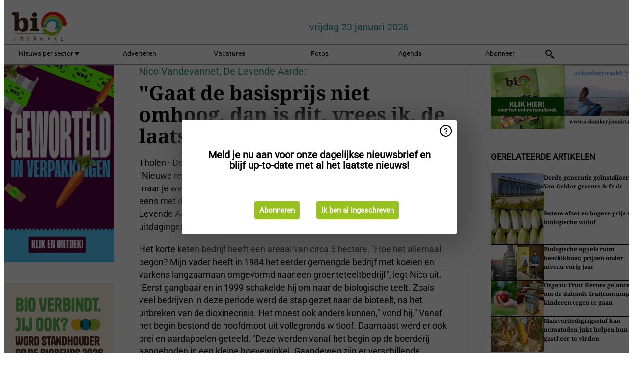

--- FILE ---
content_type: text/html; charset=utf-8
request_url: https://www.biojournaal.nl/article/9499307/gaat-de-basisprijs-niet-omhoog-dan-is-dit-vrees-ik-de-laatste-generatie-lokale-telers/
body_size: 14843
content:

<!DOCTYPE html>
<html lang="nl" xmlns:og="http://ogp.me/ns#" xmlns:fb="http://www.facebook.com/2008/fbml">

<head>
    <title>&quot;Gaat de basisprijs niet omhoog, dan is dit, vrees ik, de laatste generatie lokale telers&quot;</title>
    <meta name="Description" content="&quot;Gaat de basisprijs niet omhoog, dan is dit, vrees ik, de laatste generatie lokale telers&quot;"/>

    
        
<meta charset="utf-8"/>
    <meta name="Analytics" content="UA-16654970-2"/>
    <meta name="Keywords" content="bio,biologisch,eco, skal, ekologisch, ecologisch, biologisch dynamisch, demeter, agf-handel,fruit,groente,aardappel,brood,zuivel,textiel,kleding,appel, peer,banaan,komkommer,tomaat,aubergine,paprika,mango, ananas,aardbei,kool,prei,framboos,bes,courgette,logistiek,koeling, automatisering,verwerking,kassen,glastuinbouw,voedingstuinbouw, export,import,citrus,wijn,bier,baby,conserven,planten,voedselveiligheid,residu,residuen,vlees, melkvee,detailhandel, natuurvoeding, natuurvoedingswinkel "/>
    <meta name="AnalyticsV4" content="G-PDT9YL5DK9"/>
    <meta name="UseNewWebsiteDesign" content="True"/>
<link rel="icon" type="image/svg+xml" href="/dist/img/bj-nl/favicon.svg">
<link rel="icon" type="image/png" href="/dist/img/bj-nl/favicon.png">
<link rel="stylesheet" media="screen" href="/dist/bj_nl.css?v=bvvf8osUO6v035Nr567KMOwDFoD76srv7T_EylSuy7g" />
<link rel="stylesheet" media="screen" href="/dist/styles.css?v=UaHHwoGvzSGOQqkkyMIO23DGWg_v0hHe0R67oyKmO68" />
<link rel="stylesheet" media="print" href="/dist/print.css?v=CPGkEhT1Bbxu5cliLRG5hUg28JovFGATsNQ9DcFmp1o" />


    <script async src="https://www.googletagmanager.com/gtag/js?id=G-PDT9YL5DK9"></script>
    <script type="text/javascript">
        window.dataLayer = window.dataLayer || [];

        processUserQueryParams();
        const cookies = getCookies();

        gtag('js', new Date());
        gtag('config', 'G-PDT9YL5DK9', {
            cookie_flags: 'Secure;SameSite=None',
            user_id: cookies['u'],
            user_properties: {
                custom_user_id: cookies['u'],
                sector_id: cookies['s'],
            },
        });

        function gtag() {
            window.dataLayer.push(arguments);
        }

        function getCookies() {
            return Object.fromEntries(document.cookie.split('; ').map(value => value.split(/=(.*)/s).map(decodeURIComponent)))
        }

        function processUserQueryParams() {
            const userId = parseInt(popQueryParamFromLocation('u'), 10);
            if (userId) setUserParamCookie('u', userId);

            const sectorId = parseInt(popQueryParamFromLocation('s'), 10);
            if (sectorId) setUserParamCookie('s', sectorId);
        }

        function setUserParamCookie(name, value) {
            document.cookie = `${name}=${value}; SameSite=None; Secure; path=/; max-age=604800`;
        }

        function popQueryParamFromLocation(name) {
            const {queryParams, hash} = parseQueryAndHash();

            const queryParam = queryParams.get(name);
            queryParams.delete(name);
            const url = createUrl(window.location.pathname, queryParams, hash);

            window.history.replaceState({}, document.title, url);

            return queryParam;
        }

        function parseQueryAndHash() {
            const sanitizedQueryAndHash = (window.location.search + window.location.hash)
                .replace(/[a-zA-Z]+=###[A-Z]+###/g, '')
                .split('#');

            return {
                queryParams: new URLSearchParams(sanitizedQueryAndHash[0]),
                hash: sanitizedQueryAndHash[1] ? '#' + sanitizedQueryAndHash[1] : ''
            };
        }

        function createUrl(path, queryParams, hash) {
            const queryString = queryParams.toString() ? "?" + queryParams.toString() : "";
            return path + queryString + hash;
        }
    </script>





    <script type="text/javascript">
        !(function (cfg){function e(){cfg.onInit&&cfg.onInit(n)}var x,w,D,t,E,n,C=window,O=document,b=C.location,q="script",I="ingestionendpoint",L="disableExceptionTracking",j="ai.device.";"instrumentationKey"[x="toLowerCase"](),w="crossOrigin",D="POST",t="appInsightsSDK",E=cfg.name||"appInsights",(cfg.name||C[t])&&(C[t]=E),n=C[E]||function(g){var f=!1,m=!1,h={initialize:!0,queue:[],sv:"8",version:2,config:g};function v(e,t){var n={},i="Browser";function a(e){e=""+e;return 1===e.length?"0"+e:e}return n[j+"id"]=i[x](),n[j+"type"]=i,n["ai.operation.name"]=b&&b.pathname||"_unknown_",n["ai.internal.sdkVersion"]="javascript:snippet_"+(h.sv||h.version),{time:(i=new Date).getUTCFullYear()+"-"+a(1+i.getUTCMonth())+"-"+a(i.getUTCDate())+"T"+a(i.getUTCHours())+":"+a(i.getUTCMinutes())+":"+a(i.getUTCSeconds())+"."+(i.getUTCMilliseconds()/1e3).toFixed(3).slice(2,5)+"Z",iKey:e,name:"Microsoft.ApplicationInsights."+e.replace(/-/g,"")+"."+t,sampleRate:100,tags:n,data:{baseData:{ver:2}},ver:undefined,seq:"1",aiDataContract:undefined}}var n,i,t,a,y=-1,T=0,S=["js.monitor.azure.com","js.cdn.applicationinsights.io","js.cdn.monitor.azure.com","js0.cdn.applicationinsights.io","js0.cdn.monitor.azure.com","js2.cdn.applicationinsights.io","js2.cdn.monitor.azure.com","az416426.vo.msecnd.net"],o=g.url||cfg.src,r=function(){return s(o,null)};function s(d,t){if((n=navigator)&&(~(n=(n.userAgent||"").toLowerCase()).indexOf("msie")||~n.indexOf("trident/"))&&~d.indexOf("ai.3")&&(d=d.replace(/(\/)(ai\.3\.)([^\d]*)$/,function(e,t,n){return t+"ai.2"+n})),!1!==cfg.cr)for(var e=0;e<S.length;e++)if(0<d.indexOf(S[e])){y=e;break}var n,i=function(e){var a,t,n,i,o,r,s,c,u,l;h.queue=[],m||(0<=y&&T+1<S.length?(a=(y+T+1)%S.length,p(d.replace(/^(.*\/\/)([\w\.]*)(\/.*)$/,function(e,t,n,i){return t+S[a]+i})),T+=1):(f=m=!0,s=d,!0!==cfg.dle&&(c=(t=function(){var e,t={},n=g.connectionString;if(n)for(var i=n.split(";"),a=0;a<i.length;a++){var o=i[a].split("=");2===o.length&&(t[o[0][x]()]=o[1])}return t[I]||(e=(n=t.endpointsuffix)?t.location:null,t[I]="https://"+(e?e+".":"")+"dc."+(n||"services.visualstudio.com")),t}()).instrumentationkey||g.instrumentationKey||"",t=(t=(t=t[I])&&"/"===t.slice(-1)?t.slice(0,-1):t)?t+"/v2/track":g.endpointUrl,t=g.userOverrideEndpointUrl||t,(n=[]).push((i="SDK LOAD Failure: Failed to load Application Insights SDK script (See stack for details)",o=s,u=t,(l=(r=v(c,"Exception")).data).baseType="ExceptionData",l.baseData.exceptions=[{typeName:"SDKLoadFailed",message:i.replace(/\./g,"-"),hasFullStack:!1,stack:i+"\nSnippet failed to load ["+o+"] -- Telemetry is disabled\nHelp Link: https://go.microsoft.com/fwlink/?linkid=2128109\nHost: "+(b&&b.pathname||"_unknown_")+"\nEndpoint: "+u,parsedStack:[]}],r)),n.push((l=s,i=t,(u=(o=v(c,"Message")).data).baseType="MessageData",(r=u.baseData).message='AI (Internal): 99 message:"'+("SDK LOAD Failure: Failed to load Application Insights SDK script (See stack for details) ("+l+")").replace(/\"/g,"")+'"',r.properties={endpoint:i},o)),s=n,c=t,JSON&&((u=C.fetch)&&!cfg.useXhr?u(c,{method:D,body:JSON.stringify(s),mode:"cors"}):XMLHttpRequest&&((l=new XMLHttpRequest).open(D,c),l.setRequestHeader("Content-type","application/json"),l.send(JSON.stringify(s)))))))},a=function(e,t){m||setTimeout(function(){!t&&h.core||i()},500),f=!1},p=function(e){var n=O.createElement(q),e=(n.src=e,t&&(n.integrity=t),n.setAttribute("data-ai-name",E),cfg[w]);return!e&&""!==e||"undefined"==n[w]||(n[w]=e),n.onload=a,n.onerror=i,n.onreadystatechange=function(e,t){"loaded"!==n.readyState&&"complete"!==n.readyState||a(0,t)},cfg.ld&&cfg.ld<0?O.getElementsByTagName("head")[0].appendChild(n):setTimeout(function(){O.getElementsByTagName(q)[0].parentNode.appendChild(n)},cfg.ld||0),n};p(d)}cfg.sri&&(n=o.match(/^((http[s]?:\/\/.*\/)\w+(\.\d+){1,5})\.(([\w]+\.){0,2}js)$/))&&6===n.length?(d="".concat(n[1],".integrity.json"),i="@".concat(n[4]),l=window.fetch,t=function(e){if(!e.ext||!e.ext[i]||!e.ext[i].file)throw Error("Error Loading JSON response");var t=e.ext[i].integrity||null;s(o=n[2]+e.ext[i].file,t)},l&&!cfg.useXhr?l(d,{method:"GET",mode:"cors"}).then(function(e){return e.json()["catch"](function(){return{}})}).then(t)["catch"](r):XMLHttpRequest&&((a=new XMLHttpRequest).open("GET",d),a.onreadystatechange=function(){if(a.readyState===XMLHttpRequest.DONE)if(200===a.status)try{t(JSON.parse(a.responseText))}catch(e){r()}else r()},a.send())):o&&r();try{h.cookie=O.cookie}catch(k){}function e(e){for(;e.length;)!function(t){h[t]=function(){var e=arguments;f||h.queue.push(function(){h[t].apply(h,e)})}}(e.pop())}var c,u,l="track",d="TrackPage",p="TrackEvent",l=(e([l+"Event",l+"PageView",l+"Exception",l+"Trace",l+"DependencyData",l+"Metric",l+"PageViewPerformance","start"+d,"stop"+d,"start"+p,"stop"+p,"addTelemetryInitializer","setAuthenticatedUserContext","clearAuthenticatedUserContext","flush"]),h.SeverityLevel={Verbose:0,Information:1,Warning:2,Error:3,Critical:4},(g.extensionConfig||{}).ApplicationInsightsAnalytics||{});return!0!==g[L]&&!0!==l[L]&&(e(["_"+(c="onerror")]),u=C[c],C[c]=function(e,t,n,i,a){var o=u&&u(e,t,n,i,a);return!0!==o&&h["_"+c]({message:e,url:t,lineNumber:n,columnNumber:i,error:a,evt:C.event}),o},g.autoExceptionInstrumented=!0),h}(cfg.cfg),(C[E]=n).queue&&0===n.queue.length?(n.queue.push(e),n.trackPageView({})):e();})({
            src: "https://js.monitor.azure.com/scripts/b/ai.3.gbl.min.js",
            crossOrigin: "anonymous", 
            cfg: { 
                connectionString: "InstrumentationKey=ead8f278-3e59-48fa-8465-6896114d0cbc;IngestionEndpoint=https://westeurope-1.in.applicationinsights.azure.com/;LiveEndpoint=https://westeurope.livediagnostics.monitor.azure.com/"
            }
        });
    </script>


    <meta name="shareaholic:site_id" content="ab932bcfa26560c7fa53809ea127ba50"/>
    <meta name="shareaholic:app_id" content="33127737"/>
    <script async src="https://cdn.shareaholic.net/assets/pub/shareaholic.js"></script>

<script defer src="//www.google.com/recaptcha/api.js?render=explicit"></script>
<script async src="//platform.twitter.com/widgets.js" charset="utf-8"></script>

<script defer type="text/javascript" src="/dist/app.js?v=3HohNl1c45KeO864Cf3rOcsd_EJXQUpIl-Oalfqf8o0"></script>
    

    
    
<link rel="canonical" href="https://www.biojournaal.nl/article/9499307/gaat-de-basisprijs-niet-omhoog-dan-is-dit-vrees-ik-de-laatste-generatie-lokale-telers/">

<!-- For Facebook -->
<meta property="og:title" content="&quot;Gaat de basisprijs niet omhoog, dan is dit, vrees ik, de laatste generatie lokale telers&quot;"/>
<meta property="og:description" content="Tholen - De Belgische landbouw heeft het op het moment niet makkelijk, &quot;Nieuwe regels rond PAS, MAP 7, nieuwe GLB. Probeer als landbouwer hier maar je weg in te vinden. Als dat allemaal nog&#x2026;"/>
    <meta property="og:image" content="https://www.biojournaal.nl/remote/https/agfstorage.blob.core.windows.net/misc/AGF_nl/2023/02/02/levende.jpg?preset=OgImage"/>
    <meta name="thumbnail" content="https://www.biojournaal.nl/remote/https/agfstorage.blob.core.windows.net/misc/AGF_nl/2023/02/02/levende.jpg?preset=OgImage"/>
<meta property="og:type" content="article"/>
<meta property="og:url" content="https://www.biojournaal.nl/article/9499307/gaat-de-basisprijs-niet-omhoog-dan-is-dit-vrees-ik-de-laatste-generatie-lokale-telers/"/>

<!-- For Twitter -->
<meta name="twitter:card" content="summary"/>
<meta name="twitter:title" content="&quot;Gaat de basisprijs niet omhoog, dan is dit, vrees ik, de laatste generatie lokale telers&quot;"/>
<meta name="twitter:description" content="Tholen - De Belgische landbouw heeft het op het moment niet makkelijk, &quot;Nieuwe regels rond PAS, MAP 7, nieuwe GLB. Probeer als landbouwer hier maar je weg in te vinden. Als dat allemaal nog&#x2026;"/>
    <meta name="twitter:image" content="ImageViewModel { Path = https://agfstorage.blob.core.windows.net/misc/AGF_nl/2023/02/02/levende.jpg, Photographer = , IsExpired = False, Type = Other, Width = 600, Height = 400 }"/>


</head>

<body class="article-page">

    
<style>
.popupContent > p {
    padding-bottom:50px;
    font-size:20px;
    font-weight:bold;
    line-height:110%;
}

.popupContent > a {
    padding:10px;
    margin-left:30px;
    font-size: 15px;
}

.button {
    background: #96c11f;
    padding: 15px;
    text-align: center;
    border-radius: 5px;
    color: white;
    font-weight: bold;
}

.grey_background{
    background:rgba(0,0,0,.4);
    cursor:pointer;
    display:none;
    height:100%;
    position:fixed;
    text-align:center;
    top:0;
    width:100%;
    z-index:10000;
}
.grey_background .helper{
    display:inline-block;
    height:100%;
    vertical-align:middle;
}
.grey_background > div {
    background-color: #fff;
    box-shadow: 10px 10px 60px #555;
    display: inline-block;
    height: auto;
    max-width: 560px;
    min-height: 150px;
    vertical-align: middle;
    width: 60%;
    position: relative;
    border-radius: 4px;
    padding: 40px 5%;
}
.popupCloseButton {
    border-radius: 30px;
    cursor: pointer;
    display: inline-block;
    font-family: arial;
    font-weight: bold;
    position: absolute;
    top: 0px;
    right: 0px;
    font-size: 20px;
    line-height: 30px;
    width: 30px;
    height: 30px;
    text-align: center;
}
.popupCloseButton:hover {
    background-color: #ccc;
}
</style>

<div class="grey_background">
    <span class="helper"></span>
    <div style="padding:0;">
	<img width="25" class="popup-info icss icss-question" src="https://agfstorage.blob.core.windows.net/misc/question-icon-smaller.png" style="float:right;width:25px;padding:10px">
	<div class="popupContent" style="padding:40px;">
        <p>Schrijf je in voor onze dagelijkse nieuwsbrief om al het laatste nieuws direct per e-mail te ontvangen!</p>
        <a class="yes_subscribe button" href="/subscribe/">Inschrijven</a>
        <a class="yes_subscribe button">Ik ben al ingeschreven</a>
		<p class="popup-info-text" style="display:none;font-size:13px;color:red;padding:20px 0 0 0;">Je krijgt deze pop-up te zien omdat dit de eerste keer is dat je onze site bezoekt. Krijg je deze melding altijd te zien dan heb je je cookies uitstaan en zullen die blijven verschijnen.</p>
    </div>
	</div>
</div>


    <div class="grey_background">
    <span class="helper"></span>
    <div style="padding:0;">
        <img width="25" class="popup-info icss icss-question" src="/dist/img/question-icon-smaller.png" style="float:right;width:25px;padding:10px" alt=""/>
        <div class="popupContent" style="padding:40px;">
            <p>Meld je nu aan voor onze dagelijkse nieuwsbrief en blijf up-to-date met al het laatste nieuws!</p>
            <a class="yes_subscribe button" href="/subscribe/">Abonneren</a>
            <a class="yes_subscribe button">Ik ben al ingeschreven</a>
            <p class="popup-info-text" style="display:none;font-size:13px;color:red;padding:20px 0 0 0;">Je ziet deze popup omdat dit de eerste keer is dat u de site betreed. Als u dit bericht blijft krijgen zet dan alstublieft uw cookies aan</p>
        </div>
    </div>
</div>


<div class="container">
    
        
<header class="site-header">
    <input type="hidden" id="block-ad-blockers" value="False"/>


    <section class="logo-row">
        <a class="logo" href="/">
            <img src="/dist/img/bj-nl/logo.svg" alt=""/>
        </a>

        <time class="date" data-date="2026-01-26T07:39:50">
            vrijdag 23 januari 2026
        </time>

        

    </section>


    <nav class="main-navbar">
        <ul>
                    <li>
                        <a href="/">
                            Nieuws per sector <i class="icss-triangle small rot180"></i>
                        </a>
                        <div class="dropdown">
                            <h2>Sectoren</h2>
                            <ul>
                                    <li>
                                        <a href="/sector/580/aardappelen-groenten-en-fruit/">Aardappelen, groenten en fruit</a>
                                    </li>
                                    <li>
                                        <a href="/sector/599/agenda-beurzen/">Agenda/beurzen</a>
                                    </li>
                                    <li>
                                        <a href="/sector/596/automatisering/">Automatisering</a>
                                    </li>
                                    <li>
                                        <a href="/sector/594/baby/">Baby</a>
                                    </li>
                                    <li>
                                        <a href="/sector/597/bedrijfsnieuws/">Bedrijfsnieuws</a>
                                    </li>
                                    <li>
                                        <a href="/sector/1758/beleid/">Beleid</a>
                                    </li>
                                    <li>
                                        <a href="/sector/582/brood-en-banket/">Brood en banket</a>
                                    </li>
                                    <li>
                                        <a href="/sector/1841/cartoons/">Cartoons</a>
                                    </li>
                                    <li>
                                        <a href="/sector/586/conserven/">Conserven</a>
                                    </li>
                                    <li>
                                        <a href="/sector/600/detail/">Detail</a>
                                    </li>
                                    <li>
                                        <a href="/sector/589/dienstverlening/">Dienstverlening</a>
                                    </li>
                                    <li>
                                        <a href="/sector/587/diepvries/">Diepvries</a>
                                    </li>
                                    <li>
                                        <a href="/sector/584/dranken/">Dranken</a>
                                    </li>
                                    <li>
                                        <a href="/sector/585/droge-kruidenierswaren/">Droge kruidenierswaren</a>
                                    </li>
                                    <li>
                                        <a href="/sector/593/groen/">Groen</a>
                                    </li>
                                    <li>
                                        <a href="/sector/601/horeca-catering/">Horeca/catering</a>
                                    </li>
                                    <li>
                                        <a href="/sector/591/logistiek/">Logistiek</a>
                                    </li>
                                    <li>
                                        <a href="/sector/1518/machines/">Machines</a>
                                    </li>
                                    <li>
                                        <a href="/sector/598/managementinfo/">Managementinfo</a>
                                    </li>
                                    <li>
                                        <a href="/sector/1756/markt/">Markt</a>
                                    </li>
                                    <li>
                                        <a href="/sector/604/plantaardig/">Plantaardig</a>
                                    </li>
                                    <li>
                                        <a href="/sector/1519/pluimvee/">Pluimvee</a>
                                    </li>
                                    <li>
                                        <a href="/sector/588/retail/">Retail</a>
                                    </li>
                                    <li>
                                        <a href="/sector/592/textiel/">Textiel</a>
                                    </li>
                                    <li>
                                        <a href="/sector/590/verpakkingen/">Verpakkingen</a>
                                    </li>
                                    <li>
                                        <a href="/sector/602/verzorging/">Verzorging</a>
                                    </li>
                                    <li>
                                        <a href="/sector/583/vlees/">Vlees</a>
                                    </li>
                                    <li>
                                        <a href="/sector/603/voedselveiligheid/">Voedselveiligheid</a>
                                    </li>
                                    <li>
                                        <a href="/sector/595/wonen/">Wonen</a>
                                    </li>
                                    <li>
                                        <a href="/sector/581/zuivel/">Zuivel</a>
                                    </li>
                            </ul>
                        </div>
                    </li>
                    <li>
                        <a href="/content/advertise/">Adverteren</a>
                    </li>
                    <li>
                        <a href="/vacancies/">Vacatures</a>
                    </li>
                    <li>
                        <a href="/photos/">Fotos</a>
                    </li>
                    <li>
                        <a href="/calendar/">Agenda</a>
                    </li>
                    <li>
                        <a href="/subscribe/">Abonneer</a>
                    </li>
            <li>
                <a href="/archive/">
                    <i class="icss-search"></i>
                </a>
            </li>
        </ul>
    </nav>
</header>
    

    <div class="row">
            <aside class="left-sidebar">
                
                
                    
        
<a class="banner" href="/click/68661/?utm_medium=website" rel="nofollow noopener" target="_blank">
    <img alt="" src="https://www.biojournaal.nl/remote/https/agfstorage.blob.core.windows.net/banners/10308/2026/04-Biojournaal_sky_web_BLAUW.gif?preset=SidebarLeftBannerSmall" srcset="https://www.biojournaal.nl/remote/https/agfstorage.blob.core.windows.net/banners/10308/2026/04-Biojournaal_sky_web_BLAUW.gif?preset=SidebarLeftBannerSmall 225w,https://www.biojournaal.nl/remote/https/agfstorage.blob.core.windows.net/banners/10308/2026/04-Biojournaal_sky_web_BLAUW.gif?preset=SidebarLeftBannerMedium 338w,https://www.biojournaal.nl/remote/https/agfstorage.blob.core.windows.net/banners/10308/2026/04-Biojournaal_sky_web_BLAUW.gif?preset=SidebarLeftBannerBig 450w" sizes="225px" />
</a>
        
<a class="banner" href="/click/68862/?utm_medium=website" rel="nofollow noopener" target="_blank">
    <img alt="" src="https://www.biojournaal.nl/remote/https/agfstorage.blob.core.windows.net/banners/10848/SKY-WEBBiobeurs.gif?preset=SidebarLeftBannerSmall" srcset="https://www.biojournaal.nl/remote/https/agfstorage.blob.core.windows.net/banners/10848/SKY-WEBBiobeurs.gif?preset=SidebarLeftBannerSmall 225w,https://www.biojournaal.nl/remote/https/agfstorage.blob.core.windows.net/banners/10848/SKY-WEBBiobeurs.gif?preset=SidebarLeftBannerMedium 338w,https://www.biojournaal.nl/remote/https/agfstorage.blob.core.windows.net/banners/10848/SKY-WEBBiobeurs.gif?preset=SidebarLeftBannerBig 450w" sizes="225px" />
</a>
        
<a class="banner" href="/click/64512/?utm_medium=website" rel="nofollow noopener" target="_blank">
    <img alt="" src="https://www.biojournaal.nl/remote/https/agfstorage.blob.core.windows.net/banners/49/2025/BJ_handboek_25_sky_web_b.gif?preset=SidebarLeftBannerSmall" srcset="https://www.biojournaal.nl/remote/https/agfstorage.blob.core.windows.net/banners/49/2025/BJ_handboek_25_sky_web_b.gif?preset=SidebarLeftBannerSmall 225w,https://www.biojournaal.nl/remote/https/agfstorage.blob.core.windows.net/banners/49/2025/BJ_handboek_25_sky_web_b.gif?preset=SidebarLeftBannerMedium 338w,https://www.biojournaal.nl/remote/https/agfstorage.blob.core.windows.net/banners/49/2025/BJ_handboek_25_sky_web_b.gif?preset=SidebarLeftBannerBig 450w" sizes="225px" />
</a>
        
    
<section>
    <h2>Abonneren</h2>
    <ul>
            <li>
                <a href="/subscribe/">Klik hier om dit nieuws dagelijks per mail te ontvangen</a>
            </li>
        <li>
                <a href="https://www.biojournaal.nl/rss.xml/" target="_blank">
                    <img alt="Rss" src="/dist/img/rss.png">
                </a>
                <a href="http://www.twitter.com/biojournaal" target="_blank">
                    <img alt="Twitter" src="/dist/img/twitter.png">
                </a>
                <a href="https://www.instagram.com/biojournaal.nl/" target="_blank">
                    <img alt="Instagram" src="/dist/img/instagram.png">
                </a>
        </li>
    </ul>
</section>

        
    
<section>
    <h2>Download onze app</h2>

    <ul>
        <li>
            <a href="https://play.google.com/store/apps/details?id=com.freshpublishers" target="_blank">
                <img alt="Download FreshPublishers on Google Play" class="app-download"
                     src="https://agfstorage.blob.core.windows.net/misc/App/NL/android.svg">
            </a>
        </li>
        <li>
            <a href="https://apps.apple.com/app/freshpublishers-com/id6743702508" target="_blank">
                <img alt="Download FreshPublishers on the App Store" class="app-download"
                     src="https://agfstorage.blob.core.windows.net/misc/App/NL/ios.svg">
            </a>
        </li>
    </ul>
</section>

        
    

    <section>
        <h2>
            Vacaturebank
            <a href="/Vacancies">&#x2192; Zie meer</a>
        </h2>

        <ul>
                <li>
                        <a href="/vacancy/14331/medewerker-financiele-administratie/">Medewerker Financi&#xEB;le Administratie</a>
                </li>
                <li>
                        <a href="/vacancy/14330/locatiemanager-bramen-lid-mt/">Locatiemanager Bramen (Lid MT)</a>
                </li>
                <li>
                        <a href="/vacancy/14329/meewerkend-teamleider-agf/">Meewerkend Teamleider AGF</a>
                </li>
                <li>
                        <a href="/vacancy/14272/international-salestijger/">International Salestijger</a>
                </li>
                <li>
                        <a href="/vacancy/14281/inkoper-zachtfruit/">Inkoper Zachtfruit</a>
                </li>
                <li>
                        <a href="/vacancy/14323/allround-monteur/">Allround monteur</a>
                </li>
                <li>
                        <a href="/vacancy/14322/inkoper-agf/">Inkoper AGF</a>
                </li>
                <li>
                        <a href="/vacancy/14320/warehouse-technician/">Warehouse Technician</a>
                </li>
                <li>
                        <a href="/vacancy/14319/customer-service-logistics-junior-accountmanager/">Customer Service Logistics (Junior Accountmanager)</a>
                </li>
                <li>
                        <a href="/vacancy/14318/customer-service-import/">Customer Service Import</a>
                </li>
        </ul>
    </section>


        
    <div data-ajax-widget-url="/widget/top/1044/"></div>

        
    <div data-ajax-widget-url="/widget/top/1043/"></div>

        
    <div data-ajax-widget-url="/widget/googlenews/1041/"></div>

        
    <div data-ajax-widget-url="/widget/rates/1042/"></div>

        
<section>
    <h2>Tijd om te lachen</h2>
    <a href="/article/9802935/verdwijntruc/">Verdwijntruc</a>
</section>

                
            </aside>
        


<main class="content" itemscope itemtype="http://schema.org/Article">

    


    <article class="full-article">
        <meta itemscope itemprop="mainEntityOfPage" itemType="https://schema.org/WebPage"
              itemid="article/9499307/gaat-de-basisprijs-niet-omhoog-dan-is-dit-vrees-ik-de-laatste-generatie-lokale-telers"/>
        <meta itemprop="dateModified" content="2023-02-03T14:36:00.0000000"/>
        <meta itemprop="isFamilyFriendly" content="True"/>
            <div itemprop="image" itemscope itemtype="https://schema.org/ImageObject">
                <meta itemprop="url" content="ImageViewModel { Path = https://agfstorage.blob.core.windows.net/misc/AGF_nl/2023/02/02/levende.jpg, Photographer = , IsExpired = False, Type = Other, Width = 600, Height = 400 }"/>
            </div>
        <link rel="canonical" href="https://www.biojournaal.nl/article/9499307/gaat-de-basisprijs-niet-omhoog-dan-is-dit-vrees-ik-de-laatste-generatie-lokale-telers/"/>

        <header>
                <div class="sub-title" itemprop="alternativeHeadline">Nico Vandevannet, De Levende Aarde:</div>
            <h1 itemprop="name headline">&quot;Gaat de basisprijs niet omhoog, dan is dit, vrees ik, de laatste generatie lokale telers&quot;</h1>
        </header>


        <main itemprop="articleBody">
            <p>Tholen - De Belgische landbouw heeft het op het moment niet makkelijk, "Nieuwe regels rond PAS, MAP 7, nieuwe GLB. Probeer als landbouwer hier maar je weg in te vinden. Als dat allemaal nog niet genoeg is, stokt het ook nog eens met de afzet en de prijszetting." Nico Vandevannet van biobedrijf De Levende Aarde uit Hertsberge probeert zich een weg te banen door deze uitdagingen.</p>
<p>Het korte keten bedrijf heeft een areaal van circa 5 hectare. "Hoe het allemaal begon? Mijn vader heeft in 1984 het eerder gemengde bedrijf met koeien en varkens langzaamaan omgevormd naar een groenteteeltbedrijf", legt Nico uit. "Eerst gangbaar en in 1999 schakelde hij om naar de biologische teelt. Zoals veel bedrijven in deze periode werd de stap gezet naar de bioteelt, na het uitbreken van de dioxinecrisis. Het moest ook anders kunnen," vond hij." Vanaf het begin bestond de hoofdmoot uit vollegronds witloof. Daarnaast werd er ook prei en aardappelen geteeld. "Deze werden vanaf het begin op de boerderij aangeboden in een kleine hoevewinkel. Gaandeweg zijn er verschillende teelten bijgekomen en inmiddels zijn we nu op een 40-tal soorten beland."</p>
<p><span class="image-container content_full"><img src="https://www.biojournaal.nl/remote/https/agfstorage.blob.core.windows.net/misc/AGF_nl/2023/02/02/levende.jpg?preset=ContentFullSmall" alt="" class srcset="https://www.biojournaal.nl/remote/https/agfstorage.blob.core.windows.net/misc/AGF_nl/2023/02/02/levende.jpg?preset=ContentFullSmall 626w,https://www.biojournaal.nl/remote/https/agfstorage.blob.core.windows.net/misc/AGF_nl/2023/02/02/levende.jpg?preset=ContentFullMedium 938w,https://www.biojournaal.nl/remote/https/agfstorage.blob.core.windows.net/misc/AGF_nl/2023/02/02/levende.jpg?preset=ContentFullBig 1250w" sizes="626px" data-pswp-width="600" data-pswp-height="400"></span></p>
<p><strong>Verkoop met een gezicht</strong><br>Tijdens de gangbare teelt werd het grootste deel van het bedrijf vermarkt via de veiling, bij het omschakelen ging dit echter niet meer. "De veilingen hadden toen nog geen bio-afdeling zoals dat nu het geval is. De afzet gebeurde toen via handelaren die gespecialiseerd waren in bio-producten", vervolgt Nico. "Het was eigenlijk van anoniem verkopen weer terug naar de verkoop met een gezicht (van de teler). Voor ons gaf dit ook weer meer waardering voor het werk en de ziel die in het product wordt gestopt." Begin 2022 is vervolgens de eerste verkoop via een boerenmarkt gestart. "Het hedendaagse resultaat is 4 markten en de hoevewinkel. Hiervan zijn er 2 boerenmarkten, 1 wekelijkse markt en 1 standplaats op de parking van een (bewuste)hoeveslager."</p>
<p>De verkoop aan de groothandels is daarmee ook ten einde gekomen, maar het bio-bedrijf levert nog wel aan een handelaar die gespecialiseerd is in klanten die ook allemaal via het korte-keten- principe werken. "Het is een systeem waar enkel op bestelling wordt gewerkt. Er wordt dus slechts geoogst wat besteld is en de dag erop ligt het bij de klant/winkel. Dit zorgt ervoor dat alles zo vers mogelijk is, en dat er bovendien geen oogstoverschotten zijn. Doordat er geen verliezen zijn in de tussenhandel is de marge voor de teler ongeveer 5% hoger, wat in deze tijden toch mooi is."</p>
<p><span class="image-container content_full"><img src="https://www.biojournaal.nl/remote/https/agfstorage.blob.core.windows.net/misc/AGF_nl/2023/02/02/levende3.jpg?preset=ContentFullSmall" alt="" class srcset="https://www.biojournaal.nl/remote/https/agfstorage.blob.core.windows.net/misc/AGF_nl/2023/02/02/levende3.jpg?preset=ContentFullSmall 626w,https://www.biojournaal.nl/remote/https/agfstorage.blob.core.windows.net/misc/AGF_nl/2023/02/02/levende3.jpg?preset=ContentFullMedium 938w,https://www.biojournaal.nl/remote/https/agfstorage.blob.core.windows.net/misc/AGF_nl/2023/02/02/levende3.jpg?preset=ContentFullBig 1250w" sizes="626px" data-pswp-width="600" data-pswp-height="429"></span></p>
<p><strong>Prijszetting</strong><br>Het blijft echter een moeilijk gegeven om een goede prijs te krijgen voor je product, zo stelt de teler. "Iedereen is het erover eens dat de basisprijs van onze landbouwproducten naar boven moet. Gebeurt dit niet dan zijn we, denk ik, aan de laatste generatie lokale landbouwer toe. Laatst sprak ik een collega en die stelde dat de basisprijs minimaal 30% omhoog moet, enkel om de inflatie te compenseren."</p>
<p><span class="image-container content_custom_right"><img class src="https://www.biojournaal.nl/remote/https/agfstorage.blob.core.windows.net/misc/AGF_nl/2023/02/02/levende4.jpg?preset=ContentCustom" alt="" width="277" height="277" data-pswp-width="400" data-pswp-height="400"></span></p>
<p>De prijzen zijn namelijk, zo legt Nico uit, op eenzelfde niveau blijven hangen als 10 jaar geleden. "Als je dan een gemiddelde inflatie neemt van 2% per jaar en maar liefst 12% in 2022 kom je op 30% uit. Tot op heden is er echter geen enkele handelaar die bereid is om dit te betalen. We horen van Europa constant dat voedsel goedkoop moet zijn, maar dit komt ergens van de Romeinen. Daar was het brood en spelen, zo heb je alles onder controle. Als je goedkoop voedsel kan aanbieden, dan komen de mensen niet in opstand. Het resultaat is wel dat er bijna geen telers meer zijn om goedkoop voedsel te produceren. Het wordt een grote uitdaging om hierin te overleven."</p>
<p>Een ander hekel punt, waar de teler tegenaan hikt, is het feit dat de consument niet meer weet hoe en waar zijn voedsel vandaan komt. "Laatst had ik op de markt een klant die zei: 'Er zit water in het witloof'. Ik heb vervolgens met enkele vragen proberen te achterhalen wat nu precies het probleem was. Wat bleek? Toen hij het stoofde kwam er water uit en hij was daar van geschrokken. Hij had namelijk grondwitloof gekocht bij mij, en verwachte totaal niet dat daar water in zat. Ik vermoed dat hij eerder had verwacht dat er grond uit zou komen tijdens het stoven. Het wordt echt weer tijd dat we de consument leren hoe haar voedsel tot geproduceerd wordt."</p>
<p><strong>Corona trok mensen naar de markt</strong><br>Gedurende de coronabeperkingen merkte het bedrijf een grote toestroom richting korte keten bedrijven. "Dit kwam destijds voornamelijk omdat het bijna het enige was waar mensen terecht konden. Er kwam vrij veel tijd vrij om weer zelf te gaan koken, maar ook om even een ommetje te maken langs de boer of markt." Van deze hoogconjunctuur is, volgens Nico, na de pandemie echter niet veel meer over. "Nu 2 jaar later hebben we ongeveer een derde vergeleken met onze klanten voorheen. Daarentegen is het bestede bedrag per klant wel fors omhoog gegaan, zodat we de omzet wel hebben kunnen compenseren. We kunnen toch stellen dat vooral de bewuste klant is overgebleven."</p>
<p>"Opvallend is wel dat we iedere week nieuwe klanten zien verschijnen. Dat is natuurlijk een mooi verschijnsel, maar het blijkt wel moeilijk om deze nieuwe klanten aan je te binden. Het aantal klanten die we per week bedienen blijft ongeveer gelijk. Dus er haken er evenveel af als dat er per week bijkomen. Iedereen is daardoor op zoek naar het ideale bindingsmiddel voor zijn klanten."</p>
<p><span class="image-container content_full"><img src="https://www.biojournaal.nl/remote/https/agfstorage.blob.core.windows.net/misc/AGF_nl/2023/02/02/levende2.jpg?preset=ContentFullSmall" alt="" class srcset="https://www.biojournaal.nl/remote/https/agfstorage.blob.core.windows.net/misc/AGF_nl/2023/02/02/levende2.jpg?preset=ContentFullSmall 626w,https://www.biojournaal.nl/remote/https/agfstorage.blob.core.windows.net/misc/AGF_nl/2023/02/02/levende2.jpg?preset=ContentFullMedium 938w,https://www.biojournaal.nl/remote/https/agfstorage.blob.core.windows.net/misc/AGF_nl/2023/02/02/levende2.jpg?preset=ContentFullBig 1250w" sizes="626px" data-pswp-width="600" data-pswp-height="400"></span></p>
<p><strong>Onderscheiden</strong><br>Nico geeft aan dat jezelf onderscheiden in deze tijden daardoor van groot belang is. "Doe als teler of handelaar waar je goed in bent en wat je goed kan. Zo kan men zich onderscheiden van de rest. Binnen een paar jaar weet je of dit een goede keuze was. Vroeger kon je het maken door een goede of slechte teler/handelaar te zijn. Tegenwoordig overleef je door, de al dan niet, juiste keuzes die je in het verleden hebt gemaakt. Voor ons is dat de stap naar biologisch. Deze smaak is simpelweg authentiek. We zeggen wel eens; 'het smaakt zoals het zou moeten smaken'. Daar proberen we dan ook aan te werken." Het bodemleven is dan ook het paradepaardje van De Levende Aarde. Zo wordt er sinds 2009 niet meer geploegd. "Verder krikken we ons organische stof op via een mengeling van groenbemesters. Tevens gebruiken we gesteente melen om de sporenelementen op peil te brengen. Die gesteente melen zijn als het ware het zout in je aardappelen, en dat proef je."</p>
<p>Voor meer informatie:<br>Nico Vandevannet<br><strong>De Levende Aarde<br></strong>Breeweg 22<br>8020 Oostkamp,&nbsp;<span style="font-style: normal;">België<br>+32 (0)473 20 04 07<br><a href="/cdn-cgi/l/email-protection#cda4a3aba28da9a8a1a8bba8a3a9a8acacbfa9a8e3afa8f2beb8afa7a8aeb9f09fa8acaeb9a4a8eda2bded8c8a8be3a3a1edacbfb9a4a6a8a1" target="_blank" rel="noopener"><span class="__cf_email__" data-cfemail="452c2b232a052120292033202b212024243721206b2720">[email&#160;protected]</span></a>&nbsp;<br><a href="http://www.delevendeaarde.be" target="_blank" rel="noopener">www.delevendeaarde.be</a>&nbsp;</span></p>
        </main>

        <footer>

            Publicatiedatum:
            <time datetime="2023-02-03T14:36:00.0000000" itemprop="datePublished">
                vr 3 feb. 2023
            </time>
            <br>

                <p>
                    <span itemscope itemprop="sourceOrganization" itemtype="http://schema.org/Organization">
                &copy;
            <span itemprop="name">
            <a itemprop="url" href="//www.BioJournaal.nl ">BioJournaal.nl</a>
            </span>
            </span>
                    <span>/</span>
                    <span itemscope itemprop="author" itemtype="http://schema.org/Person">
                        <span itemprop="name">
                            <a itemprop="url" href="/cdn-cgi/l/email-protection#[base64]">
                                Jannick Flach
                            </a>
                        </span>
                    </span>
                </p>

            <div itemprop="publisher" itemscope itemtype="https://schema.org/Organization">
                <meta itemprop="name" content="BioJournaal.nl"/>
                <div itemprop="logo" itemscope itemtype="https://schema.org/ImageObject">
                    <meta itemprop="url" content="/dist/img/bj-nl/logo.svg"/>
                </div>
            </div>
        </footer>

        


        
    <div class="shareaholic-canvas" data-app="share_buttons" data-app-id="33127737"></div>

    </article>

        

<div class="related-articles-below-article">
    <h2>Gerelateerde artikelen
        <a href="/sector/580/aardappelen-groenten-en-fruit">&#x2192; Zie meer</a>
    </h2>

    <ul class="list">
            
<li>
    <a href="/article/9804317/derde-generatie-geinstalleerd-bij-van-gelder-groente-fruit/" draggable="false">
        <article>
                <img alt="" src="https://www.biojournaal.nl/remote/https/agfstorage.blob.core.windows.net/misc/AGF_nl/2026/01/23/geldergeneratie.jpg?preset=SidebarArticleSmall" srcset="https://www.biojournaal.nl/remote/https/agfstorage.blob.core.windows.net/misc/AGF_nl/2026/01/23/geldergeneratie.jpg?preset=SidebarArticleSmall 108w,https://www.biojournaal.nl/remote/https/agfstorage.blob.core.windows.net/misc/AGF_nl/2026/01/23/geldergeneratie.jpg?preset=SidebarArticleMedium 216w,https://www.biojournaal.nl/remote/https/agfstorage.blob.core.windows.net/misc/AGF_nl/2026/01/23/geldergeneratie.jpg?preset=SidebarArticleBig 324w" sizes="108px" />
            <h3>Derde generatie ge&#xEF;nstalleerd bij Van Gelder groente &amp; fruit</h3>
        </article>
    </a>
</li>
            
<li>
    <a href="/article/9804150/betere-afzet-en-hogere-prijs-voor-biologische-witlof/" draggable="false">
        <article>
                <img alt="" src="https://www.biojournaal.nl/remote/https/agfstorage.blob.core.windows.net/misc/StockPhotos/Chicory/Chicory_FP_img_0011.jpg?preset=SidebarArticleSmall" srcset="https://www.biojournaal.nl/remote/https/agfstorage.blob.core.windows.net/misc/StockPhotos/Chicory/Chicory_FP_img_0011.jpg?preset=SidebarArticleSmall 108w,https://www.biojournaal.nl/remote/https/agfstorage.blob.core.windows.net/misc/StockPhotos/Chicory/Chicory_FP_img_0011.jpg?preset=SidebarArticleMedium 216w,https://www.biojournaal.nl/remote/https/agfstorage.blob.core.windows.net/misc/StockPhotos/Chicory/Chicory_FP_img_0011.jpg?preset=SidebarArticleBig 324w" sizes="108px" />
            <h3>Betere afzet en hogere prijs voor biologische witlof</h3>
        </article>
    </a>
</li>
            
<li>
    <a href="/article/9803627/biologische-appels-ruim-beschikbaar-prijzen-onder-niveau-vorig-jaar/" draggable="false">
        <article>
                <img alt="" src="https://www.biojournaal.nl/remote/https/agfstorage.blob.core.windows.net/misc/FP_de/2026/01/21/oeko3.jpg?preset=SidebarArticleSmall" srcset="https://www.biojournaal.nl/remote/https/agfstorage.blob.core.windows.net/misc/FP_de/2026/01/21/oeko3.jpg?preset=SidebarArticleSmall 108w,https://www.biojournaal.nl/remote/https/agfstorage.blob.core.windows.net/misc/FP_de/2026/01/21/oeko3.jpg?preset=SidebarArticleMedium 216w,https://www.biojournaal.nl/remote/https/agfstorage.blob.core.windows.net/misc/FP_de/2026/01/21/oeko3.jpg?preset=SidebarArticleBig 324w" sizes="108px" />
            <h3>Biologische appels ruim beschikbaar, prijzen onder niveau vorig jaar</h3>
        </article>
    </a>
</li>
            
<li>
    <a href="/article/9803857/organic-fruit-heroes-gelanceerd-om-de-dalende-fruitconsumptie-kinderen-tegen-te-gaan/" draggable="false">
        <article>
                <img alt="" src="https://www.biojournaal.nl/remote/https/agfstorage.blob.core.windows.net/misc/AGF_nl/2026/01/22/fruithero3.jpg?preset=SidebarArticleSmall" srcset="https://www.biojournaal.nl/remote/https/agfstorage.blob.core.windows.net/misc/AGF_nl/2026/01/22/fruithero3.jpg?preset=SidebarArticleSmall 108w,https://www.biojournaal.nl/remote/https/agfstorage.blob.core.windows.net/misc/AGF_nl/2026/01/22/fruithero3.jpg?preset=SidebarArticleMedium 216w,https://www.biojournaal.nl/remote/https/agfstorage.blob.core.windows.net/misc/AGF_nl/2026/01/22/fruithero3.jpg?preset=SidebarArticleBig 324w" sizes="108px" />
            <h3>Organic Fruit Heroes gelanceerd om de dalende fruitconsumptie kinderen tegen te gaan</h3>
        </article>
    </a>
</li>
            
<li>
    <a href="/article/9803868/maisverdedigingsstof-kan-nematoden-juist-helpen-hun-gastheer-te-vinden/" draggable="false">
        <article>
                <img alt="" src="https://www.biojournaal.nl/remote/https/agfstorage.blob.core.windows.net/misc/BJ_nl/2026/01/22/dreamstime_xxl_33189154.jpg?preset=SidebarArticleSmall" srcset="https://www.biojournaal.nl/remote/https/agfstorage.blob.core.windows.net/misc/BJ_nl/2026/01/22/dreamstime_xxl_33189154.jpg?preset=SidebarArticleSmall 108w,https://www.biojournaal.nl/remote/https/agfstorage.blob.core.windows.net/misc/BJ_nl/2026/01/22/dreamstime_xxl_33189154.jpg?preset=SidebarArticleMedium 216w,https://www.biojournaal.nl/remote/https/agfstorage.blob.core.windows.net/misc/BJ_nl/2026/01/22/dreamstime_xxl_33189154.jpg?preset=SidebarArticleBig 324w" sizes="108px" />
            <h3>Ma&#xEF;sverdedigingsstof kan nematoden juist helpen hun gastheer te vinden</h3>
        </article>
    </a>
</li>
            
<li>
    <a href="/article/9803145/mammut-estelle-en-ellipso-de-bio-appelrassen-van-de-toekomst/" draggable="false">
        <article>
                <img alt="" src="https://www.biojournaal.nl/remote/https/agfstorage.blob.core.windows.net/misc/FP_de/2026/01/20/rinklin.jpg?preset=SidebarArticleSmall" srcset="https://www.biojournaal.nl/remote/https/agfstorage.blob.core.windows.net/misc/FP_de/2026/01/20/rinklin.jpg?preset=SidebarArticleSmall 108w,https://www.biojournaal.nl/remote/https/agfstorage.blob.core.windows.net/misc/FP_de/2026/01/20/rinklin.jpg?preset=SidebarArticleMedium 216w,https://www.biojournaal.nl/remote/https/agfstorage.blob.core.windows.net/misc/FP_de/2026/01/20/rinklin.jpg?preset=SidebarArticleBig 324w" sizes="108px" />
            <h3>Mammut, Estelle en Ellipso: de bio-appelrassen van de toekomst?</h3>
        </article>
    </a>
</li>
            
<li>
    <a href="/article/9803312/torenhoge-vraag-van-retail-naar-spaanse-avocado-s-door-regenval/" draggable="false">
        <article>
                <img alt="" src="https://www.biojournaal.nl/remote/https/agfstorage.blob.core.windows.net/misc/AGF_nl/2026/01/21/xavierix.jpg?preset=SidebarArticleSmall" srcset="https://www.biojournaal.nl/remote/https/agfstorage.blob.core.windows.net/misc/AGF_nl/2026/01/21/xavierix.jpg?preset=SidebarArticleSmall 108w,https://www.biojournaal.nl/remote/https/agfstorage.blob.core.windows.net/misc/AGF_nl/2026/01/21/xavierix.jpg?preset=SidebarArticleMedium 216w,https://www.biojournaal.nl/remote/https/agfstorage.blob.core.windows.net/misc/AGF_nl/2026/01/21/xavierix.jpg?preset=SidebarArticleBig 324w" sizes="108px" />
            <h3>&quot;Torenhoge vraag van retail naar Spaanse avocado&#x27;s door regenval&quot;</h3>
        </article>
    </a>
</li>
            
<li>
    <a href="/article/9803361/duitse-biologische-boerderij-muhlenhof-zepelin-wint-prijs-voor-vernieuwende-aanpak/" draggable="false">
        <article>
                <img alt="" src="https://www.biojournaal.nl/remote/https/agfstorage.blob.core.windows.net/misc/BJ_nl/2026/01/21/csm_Benedikt_Ley_mit_Roter_Bete_klein_2473fd9ce5.jpg?preset=SidebarArticleSmall" srcset="https://www.biojournaal.nl/remote/https/agfstorage.blob.core.windows.net/misc/BJ_nl/2026/01/21/csm_Benedikt_Ley_mit_Roter_Bete_klein_2473fd9ce5.jpg?preset=SidebarArticleSmall 108w,https://www.biojournaal.nl/remote/https/agfstorage.blob.core.windows.net/misc/BJ_nl/2026/01/21/csm_Benedikt_Ley_mit_Roter_Bete_klein_2473fd9ce5.jpg?preset=SidebarArticleMedium 216w,https://www.biojournaal.nl/remote/https/agfstorage.blob.core.windows.net/misc/BJ_nl/2026/01/21/csm_Benedikt_Ley_mit_Roter_Bete_klein_2473fd9ce5.jpg?preset=SidebarArticleBig 324w" sizes="108px" />
            <h3>Duitse biologische boerderij M&#xFC;hlenhof Zepelin wint prijs voor vernieuwende aanpak</h3>
        </article>
    </a>
</li>
            
<li>
    <a href="/article/9802956/cropexplore-for-farmers-helpt-vlaamse-landbouwers-bij-nieuwe-bio-economiegewassen/" draggable="false">
        <article>
                <img alt="" src="https://www.biojournaal.nl/remote/https/agfstorage.blob.core.windows.net/misc/BJ_nl/2026/01/20/CropExploreforFarmers.jpg?preset=SidebarArticleSmall" srcset="https://www.biojournaal.nl/remote/https/agfstorage.blob.core.windows.net/misc/BJ_nl/2026/01/20/CropExploreforFarmers.jpg?preset=SidebarArticleSmall 108w,https://www.biojournaal.nl/remote/https/agfstorage.blob.core.windows.net/misc/BJ_nl/2026/01/20/CropExploreforFarmers.jpg?preset=SidebarArticleMedium 216w,https://www.biojournaal.nl/remote/https/agfstorage.blob.core.windows.net/misc/BJ_nl/2026/01/20/CropExploreforFarmers.jpg?preset=SidebarArticleBig 324w" sizes="108px" />
            <h3>CropExplore for Farmers helpt Vlaamse landbouwers bij nieuwe bio-economiegewassen</h3>
        </article>
    </a>
</li>
            
<li>
    <a href="/article/9802902/lupine-uitgeroepen-tot-superfood-van-het-jaar-2026/" draggable="false">
        <article>
                <img alt="" src="https://www.biojournaal.nl/remote/https/agfstorage.blob.core.windows.net/misc/BJ_nl/2026/01/20/dreamstime_xxl_52435199.jpg?preset=SidebarArticleSmall" srcset="https://www.biojournaal.nl/remote/https/agfstorage.blob.core.windows.net/misc/BJ_nl/2026/01/20/dreamstime_xxl_52435199.jpg?preset=SidebarArticleSmall 108w,https://www.biojournaal.nl/remote/https/agfstorage.blob.core.windows.net/misc/BJ_nl/2026/01/20/dreamstime_xxl_52435199.jpg?preset=SidebarArticleMedium 216w,https://www.biojournaal.nl/remote/https/agfstorage.blob.core.windows.net/misc/BJ_nl/2026/01/20/dreamstime_xxl_52435199.jpg?preset=SidebarArticleBig 324w" sizes="108px" />
            <h3>Lupine uitgeroepen tot Superfood van het jaar 2026</h3>
        </article>
    </a>
</li>
    </ul>
</div>

</main>


        
    
<aside class="right-sidebar-small right-sidebar">
                
    <aside class="banners" >
        <ul>
                <li>
                    
<a class="banner" href="/click/35137/?utm_medium=website" rel="nofollow noopener" target="_blank">
    <img alt="" src="https://www.biojournaal.nl/remote/https/agfstorage.blob.core.windows.net/banners/49/2025/BJ_handboek_25_indexside_C.gif?preset=SidebarRightGridBannerSmall" srcset="https://www.biojournaal.nl/remote/https/agfstorage.blob.core.windows.net/banners/49/2025/BJ_handboek_25_indexside_C.gif?preset=SidebarRightGridBannerSmall 130w,https://www.biojournaal.nl/remote/https/agfstorage.blob.core.windows.net/banners/49/2025/BJ_handboek_25_indexside_C.gif?preset=SidebarRightGridBannerMedium 195w,https://www.biojournaal.nl/remote/https/agfstorage.blob.core.windows.net/banners/49/2025/BJ_handboek_25_indexside_C.gif?preset=SidebarRightGridBannerBig 260w" sizes="130px" />
</a>
                </li>
                <li>
                    
<a class="banner" href="/click/68553/?utm_medium=website" rel="nofollow noopener" target="_blank">
    <img alt="" src="https://www.biojournaal.nl/remote/https/agfstorage.blob.core.windows.net/banners/49/2025/Alskankerjeraakt_dec25_1.png?preset=SidebarRightGridBannerSmall" srcset="https://www.biojournaal.nl/remote/https/agfstorage.blob.core.windows.net/banners/49/2025/Alskankerjeraakt_dec25_1.png?preset=SidebarRightGridBannerSmall 130w,https://www.biojournaal.nl/remote/https/agfstorage.blob.core.windows.net/banners/49/2025/Alskankerjeraakt_dec25_1.png?preset=SidebarRightGridBannerMedium 195w,https://www.biojournaal.nl/remote/https/agfstorage.blob.core.windows.net/banners/49/2025/Alskankerjeraakt_dec25_1.png?preset=SidebarRightGridBannerBig 260w" sizes="130px" />
</a>
                </li>
        </ul>

    </aside>

                
<section>
    <h2>Gerelateerde artikelen</h2>

    <ul class="list">
            
<li>
    <a href="/article/9804317/derde-generatie-geinstalleerd-bij-van-gelder-groente-fruit/" draggable="false">
        <article>
                <img alt="" src="https://www.biojournaal.nl/remote/https/agfstorage.blob.core.windows.net/misc/AGF_nl/2026/01/23/geldergeneratie.jpg?preset=SidebarArticleSmall" srcset="https://www.biojournaal.nl/remote/https/agfstorage.blob.core.windows.net/misc/AGF_nl/2026/01/23/geldergeneratie.jpg?preset=SidebarArticleSmall 108w,https://www.biojournaal.nl/remote/https/agfstorage.blob.core.windows.net/misc/AGF_nl/2026/01/23/geldergeneratie.jpg?preset=SidebarArticleMedium 216w,https://www.biojournaal.nl/remote/https/agfstorage.blob.core.windows.net/misc/AGF_nl/2026/01/23/geldergeneratie.jpg?preset=SidebarArticleBig 324w" sizes="108px" />
            <h3>Derde generatie ge&#xEF;nstalleerd bij Van Gelder groente &amp; fruit</h3>
        </article>
    </a>
</li>
            
<li>
    <a href="/article/9804150/betere-afzet-en-hogere-prijs-voor-biologische-witlof/" draggable="false">
        <article>
                <img alt="" src="https://www.biojournaal.nl/remote/https/agfstorage.blob.core.windows.net/misc/StockPhotos/Chicory/Chicory_FP_img_0011.jpg?preset=SidebarArticleSmall" srcset="https://www.biojournaal.nl/remote/https/agfstorage.blob.core.windows.net/misc/StockPhotos/Chicory/Chicory_FP_img_0011.jpg?preset=SidebarArticleSmall 108w,https://www.biojournaal.nl/remote/https/agfstorage.blob.core.windows.net/misc/StockPhotos/Chicory/Chicory_FP_img_0011.jpg?preset=SidebarArticleMedium 216w,https://www.biojournaal.nl/remote/https/agfstorage.blob.core.windows.net/misc/StockPhotos/Chicory/Chicory_FP_img_0011.jpg?preset=SidebarArticleBig 324w" sizes="108px" />
            <h3>Betere afzet en hogere prijs voor biologische witlof</h3>
        </article>
    </a>
</li>
            
<li>
    <a href="/article/9803627/biologische-appels-ruim-beschikbaar-prijzen-onder-niveau-vorig-jaar/" draggable="false">
        <article>
                <img alt="" src="https://www.biojournaal.nl/remote/https/agfstorage.blob.core.windows.net/misc/FP_de/2026/01/21/oeko3.jpg?preset=SidebarArticleSmall" srcset="https://www.biojournaal.nl/remote/https/agfstorage.blob.core.windows.net/misc/FP_de/2026/01/21/oeko3.jpg?preset=SidebarArticleSmall 108w,https://www.biojournaal.nl/remote/https/agfstorage.blob.core.windows.net/misc/FP_de/2026/01/21/oeko3.jpg?preset=SidebarArticleMedium 216w,https://www.biojournaal.nl/remote/https/agfstorage.blob.core.windows.net/misc/FP_de/2026/01/21/oeko3.jpg?preset=SidebarArticleBig 324w" sizes="108px" />
            <h3>Biologische appels ruim beschikbaar, prijzen onder niveau vorig jaar</h3>
        </article>
    </a>
</li>
            
<li>
    <a href="/article/9803857/organic-fruit-heroes-gelanceerd-om-de-dalende-fruitconsumptie-kinderen-tegen-te-gaan/" draggable="false">
        <article>
                <img alt="" src="https://www.biojournaal.nl/remote/https/agfstorage.blob.core.windows.net/misc/AGF_nl/2026/01/22/fruithero3.jpg?preset=SidebarArticleSmall" srcset="https://www.biojournaal.nl/remote/https/agfstorage.blob.core.windows.net/misc/AGF_nl/2026/01/22/fruithero3.jpg?preset=SidebarArticleSmall 108w,https://www.biojournaal.nl/remote/https/agfstorage.blob.core.windows.net/misc/AGF_nl/2026/01/22/fruithero3.jpg?preset=SidebarArticleMedium 216w,https://www.biojournaal.nl/remote/https/agfstorage.blob.core.windows.net/misc/AGF_nl/2026/01/22/fruithero3.jpg?preset=SidebarArticleBig 324w" sizes="108px" />
            <h3>Organic Fruit Heroes gelanceerd om de dalende fruitconsumptie kinderen tegen te gaan</h3>
        </article>
    </a>
</li>
            
<li>
    <a href="/article/9803868/maisverdedigingsstof-kan-nematoden-juist-helpen-hun-gastheer-te-vinden/" draggable="false">
        <article>
                <img alt="" src="https://www.biojournaal.nl/remote/https/agfstorage.blob.core.windows.net/misc/BJ_nl/2026/01/22/dreamstime_xxl_33189154.jpg?preset=SidebarArticleSmall" srcset="https://www.biojournaal.nl/remote/https/agfstorage.blob.core.windows.net/misc/BJ_nl/2026/01/22/dreamstime_xxl_33189154.jpg?preset=SidebarArticleSmall 108w,https://www.biojournaal.nl/remote/https/agfstorage.blob.core.windows.net/misc/BJ_nl/2026/01/22/dreamstime_xxl_33189154.jpg?preset=SidebarArticleMedium 216w,https://www.biojournaal.nl/remote/https/agfstorage.blob.core.windows.net/misc/BJ_nl/2026/01/22/dreamstime_xxl_33189154.jpg?preset=SidebarArticleBig 324w" sizes="108px" />
            <h3>Ma&#xEF;sverdedigingsstof kan nematoden juist helpen hun gastheer te vinden</h3>
        </article>
    </a>
</li>
    </ul>
</section>
                
<section>
    <h2>Gerelateerde artikelen</h2>

    <ul class="list">
            
<li>
    <a href="/article/9803145/mammut-estelle-en-ellipso-de-bio-appelrassen-van-de-toekomst/" draggable="false">
        <article>
                <img alt="" src="https://www.biojournaal.nl/remote/https/agfstorage.blob.core.windows.net/misc/FP_de/2026/01/20/rinklin.jpg?preset=SidebarArticleSmall" srcset="https://www.biojournaal.nl/remote/https/agfstorage.blob.core.windows.net/misc/FP_de/2026/01/20/rinklin.jpg?preset=SidebarArticleSmall 108w,https://www.biojournaal.nl/remote/https/agfstorage.blob.core.windows.net/misc/FP_de/2026/01/20/rinklin.jpg?preset=SidebarArticleMedium 216w,https://www.biojournaal.nl/remote/https/agfstorage.blob.core.windows.net/misc/FP_de/2026/01/20/rinklin.jpg?preset=SidebarArticleBig 324w" sizes="108px" />
            <h3>Mammut, Estelle en Ellipso: de bio-appelrassen van de toekomst?</h3>
        </article>
    </a>
</li>
            
<li>
    <a href="/article/9803312/torenhoge-vraag-van-retail-naar-spaanse-avocado-s-door-regenval/" draggable="false">
        <article>
                <img alt="" src="https://www.biojournaal.nl/remote/https/agfstorage.blob.core.windows.net/misc/AGF_nl/2026/01/21/xavierix.jpg?preset=SidebarArticleSmall" srcset="https://www.biojournaal.nl/remote/https/agfstorage.blob.core.windows.net/misc/AGF_nl/2026/01/21/xavierix.jpg?preset=SidebarArticleSmall 108w,https://www.biojournaal.nl/remote/https/agfstorage.blob.core.windows.net/misc/AGF_nl/2026/01/21/xavierix.jpg?preset=SidebarArticleMedium 216w,https://www.biojournaal.nl/remote/https/agfstorage.blob.core.windows.net/misc/AGF_nl/2026/01/21/xavierix.jpg?preset=SidebarArticleBig 324w" sizes="108px" />
            <h3>&quot;Torenhoge vraag van retail naar Spaanse avocado&#x27;s door regenval&quot;</h3>
        </article>
    </a>
</li>
            
<li>
    <a href="/article/9803361/duitse-biologische-boerderij-muhlenhof-zepelin-wint-prijs-voor-vernieuwende-aanpak/" draggable="false">
        <article>
                <img alt="" src="https://www.biojournaal.nl/remote/https/agfstorage.blob.core.windows.net/misc/BJ_nl/2026/01/21/csm_Benedikt_Ley_mit_Roter_Bete_klein_2473fd9ce5.jpg?preset=SidebarArticleSmall" srcset="https://www.biojournaal.nl/remote/https/agfstorage.blob.core.windows.net/misc/BJ_nl/2026/01/21/csm_Benedikt_Ley_mit_Roter_Bete_klein_2473fd9ce5.jpg?preset=SidebarArticleSmall 108w,https://www.biojournaal.nl/remote/https/agfstorage.blob.core.windows.net/misc/BJ_nl/2026/01/21/csm_Benedikt_Ley_mit_Roter_Bete_klein_2473fd9ce5.jpg?preset=SidebarArticleMedium 216w,https://www.biojournaal.nl/remote/https/agfstorage.blob.core.windows.net/misc/BJ_nl/2026/01/21/csm_Benedikt_Ley_mit_Roter_Bete_klein_2473fd9ce5.jpg?preset=SidebarArticleBig 324w" sizes="108px" />
            <h3>Duitse biologische boerderij M&#xFC;hlenhof Zepelin wint prijs voor vernieuwende aanpak</h3>
        </article>
    </a>
</li>
            
<li>
    <a href="/article/9802956/cropexplore-for-farmers-helpt-vlaamse-landbouwers-bij-nieuwe-bio-economiegewassen/" draggable="false">
        <article>
                <img alt="" src="https://www.biojournaal.nl/remote/https/agfstorage.blob.core.windows.net/misc/BJ_nl/2026/01/20/CropExploreforFarmers.jpg?preset=SidebarArticleSmall" srcset="https://www.biojournaal.nl/remote/https/agfstorage.blob.core.windows.net/misc/BJ_nl/2026/01/20/CropExploreforFarmers.jpg?preset=SidebarArticleSmall 108w,https://www.biojournaal.nl/remote/https/agfstorage.blob.core.windows.net/misc/BJ_nl/2026/01/20/CropExploreforFarmers.jpg?preset=SidebarArticleMedium 216w,https://www.biojournaal.nl/remote/https/agfstorage.blob.core.windows.net/misc/BJ_nl/2026/01/20/CropExploreforFarmers.jpg?preset=SidebarArticleBig 324w" sizes="108px" />
            <h3>CropExplore for Farmers helpt Vlaamse landbouwers bij nieuwe bio-economiegewassen</h3>
        </article>
    </a>
</li>
            
<li>
    <a href="/article/9802902/lupine-uitgeroepen-tot-superfood-van-het-jaar-2026/" draggable="false">
        <article>
                <img alt="" src="https://www.biojournaal.nl/remote/https/agfstorage.blob.core.windows.net/misc/BJ_nl/2026/01/20/dreamstime_xxl_52435199.jpg?preset=SidebarArticleSmall" srcset="https://www.biojournaal.nl/remote/https/agfstorage.blob.core.windows.net/misc/BJ_nl/2026/01/20/dreamstime_xxl_52435199.jpg?preset=SidebarArticleSmall 108w,https://www.biojournaal.nl/remote/https/agfstorage.blob.core.windows.net/misc/BJ_nl/2026/01/20/dreamstime_xxl_52435199.jpg?preset=SidebarArticleMedium 216w,https://www.biojournaal.nl/remote/https/agfstorage.blob.core.windows.net/misc/BJ_nl/2026/01/20/dreamstime_xxl_52435199.jpg?preset=SidebarArticleBig 324w" sizes="108px" />
            <h3>Lupine uitgeroepen tot Superfood van het jaar 2026</h3>
        </article>
    </a>
</li>
    </ul>
</section>
                
<section>
    <h2>
        Laatste fotoreportages
        <a href="/photos/">&#x2192; Zie meer</a>
    </h2>
    <ul class="grid">
            <li>
                <a href="/photos/album/12934/bioborrel-januari-2026/" draggable="false">
                    <article>
                        <img alt="" src="https://www.biojournaal.nl/remote/https/agfstorage.blob.core.windows.net/bj-nl/photos/12934/482982/IMG_0914.JPG?preset=SidebarAlbumSmall" srcset="https://www.biojournaal.nl/remote/https/agfstorage.blob.core.windows.net/bj-nl/photos/12934/482982/IMG_0914.JPG?preset=SidebarAlbumSmall 229w,https://www.biojournaal.nl/remote/https/agfstorage.blob.core.windows.net/bj-nl/photos/12934/482982/IMG_0914.JPG?preset=SidebarAlbumMedium 344w,https://www.biojournaal.nl/remote/https/agfstorage.blob.core.windows.net/bj-nl/photos/12934/482982/IMG_0914.JPG?preset=SidebarAlbumBig 458w" sizes="229px" />
                        <h3>Bioborrel januari 2026</h3>
                    </article>
                </a>
            </li>
            <li>
                <a href="/photos/album/12924/biologisch-aanbod-op-horecava-2026/" draggable="false">
                    <article>
                        <img alt="" src="https://www.biojournaal.nl/remote/https/agfstorage.blob.core.windows.net/bj-nl/photos/12924/107/IMG_8579.jpg?preset=SidebarAlbumSmall" srcset="https://www.biojournaal.nl/remote/https/agfstorage.blob.core.windows.net/bj-nl/photos/12924/107/IMG_8579.jpg?preset=SidebarAlbumSmall 229w,https://www.biojournaal.nl/remote/https/agfstorage.blob.core.windows.net/bj-nl/photos/12924/107/IMG_8579.jpg?preset=SidebarAlbumMedium 344w,https://www.biojournaal.nl/remote/https/agfstorage.blob.core.windows.net/bj-nl/photos/12924/107/IMG_8579.jpg?preset=SidebarAlbumBig 458w" sizes="229px" />
                        <h3>Biologisch aanbod op Horecava 2026</h3>
                    </article>
                </a>
            </li>
            <li>
                <a href="/photos/album/12849/bioborrel-xl-2-oktober/" draggable="false">
                    <article>
                        <img alt="" src="https://www.biojournaal.nl/remote/https/agfstorage.blob.core.windows.net/bj-nl/photos/12849/482974/BioBorrelXL-AnoukvanAkkeren-Graumans-Biojournaal29.JPG?preset=SidebarAlbumSmall" srcset="https://www.biojournaal.nl/remote/https/agfstorage.blob.core.windows.net/bj-nl/photos/12849/482974/BioBorrelXL-AnoukvanAkkeren-Graumans-Biojournaal29.JPG?preset=SidebarAlbumSmall 229w,https://www.biojournaal.nl/remote/https/agfstorage.blob.core.windows.net/bj-nl/photos/12849/482974/BioBorrelXL-AnoukvanAkkeren-Graumans-Biojournaal29.JPG?preset=SidebarAlbumMedium 344w,https://www.biojournaal.nl/remote/https/agfstorage.blob.core.windows.net/bj-nl/photos/12849/482974/BioBorrelXL-AnoukvanAkkeren-Graumans-Biojournaal29.JPG?preset=SidebarAlbumBig 458w" sizes="229px" />
                        <h3>BioBorrel XL - 2 oktober</h3>
                    </article>
                </a>
            </li>
            <li>
                <a href="/photos/album/12842/de-grote-wiede-bestaat-20-jaar/" draggable="false">
                    <article>
                        <img alt="" src="https://www.biojournaal.nl/remote/https/agfstorage.blob.core.windows.net/bj-nl/photos/12842/482974/DeGroteWiede20jaar-AnoukvanAkkeren-Graumans-Biojournaal77.JPG?preset=SidebarAlbumSmall" srcset="https://www.biojournaal.nl/remote/https/agfstorage.blob.core.windows.net/bj-nl/photos/12842/482974/DeGroteWiede20jaar-AnoukvanAkkeren-Graumans-Biojournaal77.JPG?preset=SidebarAlbumSmall 229w,https://www.biojournaal.nl/remote/https/agfstorage.blob.core.windows.net/bj-nl/photos/12842/482974/DeGroteWiede20jaar-AnoukvanAkkeren-Graumans-Biojournaal77.JPG?preset=SidebarAlbumMedium 344w,https://www.biojournaal.nl/remote/https/agfstorage.blob.core.windows.net/bj-nl/photos/12842/482974/DeGroteWiede20jaar-AnoukvanAkkeren-Graumans-Biojournaal77.JPG?preset=SidebarAlbumBig 458w" sizes="229px" />
                        <h3>De Grote Wiede bestaat 20 jaar</h3>
                    </article>
                </a>
            </li>
    </ul>
</section>
</aside>

    </div>

    

    
        
<footer>
    <nav>
                <ul class="footer-list">
                    <li class="footer-header">Freshpublishers BioJournaal.nl</li>
                        <li class="footer-item">
                            <a href="/content/contact/">Ons Team</a>
                        </li>
                        <li class="footer-item">
                            <a href="https://www.freshpublishers.com/p/2/Vacatures">Werken bij BioJournaal.nl</a>
                        </li>
                        <li class="footer-item">
                            <a href="/content/handboeken/">Handboeken</a>
                        </li>
                        <li class="footer-item">
                            <a href="/content/app/">App</a>
                        </li>
                </ul>
                <ul class="footer-list">
                    <li class="footer-header">Partnersites</li>
                        <li class="footer-item">
                            <a href="https://www.Groentennieuws.nl">Groentennieuws.nl</a>
                        </li>
                        <li class="footer-item">
                            <a href="https://www.Uiennieuws.nl">Uiennieuws.nl</a>
                        </li>
                        <li class="footer-item">
                            <a href="https://www.BPnieuws.nl">BPnieuws.nl</a>
                        </li>
                </ul>
                <ul class="footer-list">
                    <li class="footer-header"></li>
                        <li class="footer-item">
                            <a href="https://www.Freshplaza.com">Freshplaza.com</a>
                        </li>
                        <li class="footer-item">
                            <a href="https://www.Freshplaza.es">Freshplaza.es</a>
                        </li>
                        <li class="footer-item">
                            <a href="https://www.Freshplaza.it">Freshplaza.it</a>
                        </li>
                        <li class="footer-item">
                            <a href="https://www.Freshplaza.de">Freshplaza.de</a>
                        </li>
                        <li class="footer-item">
                            <a href="https://www.Freshplaza.fr">Freshplaza.fr</a>
                        </li>
                        <li class="footer-item">
                            <a href="https://www.Freshplaza.cn">Freshplaza.cn</a>
                        </li>
                </ul>
                <ul class="footer-list">
                    <li class="footer-header"></li>
                        <li class="footer-item">
                            <a href="https://www.Hortidaily.com">Hortidaily.com</a>
                        </li>
                        <li class="footer-item">
                            <a href="https://www.Hortidaily.es">Hortidaily.es</a>
                        </li>
                        <li class="footer-item">
                            <a href="https://www.Verticalfarmdaily.com">Verticalfarmdaily.com</a>
                        </li>
                        <li class="footer-item">
                            <a href="https://www.MMJDaily.com">MMJDaily.com</a>
                        </li>
                        <li class="footer-item">
                            <a href="https://www.Floraldaily.com">Floraldaily.com</a>
                        </li>
                </ul>
                <ul class="footer-list">
                    <li class="footer-header">Contact</li>
                        <li class="footer-item">
                            <a href="/content/advertise/">Advertentie mogelijkheden</a>
                        </li>
                        <li class="footer-item">
                            <a href="/cdn-cgi/l/email-protection#85ecebe3eac5e7eceaefeaf0f7ebe4e4e9abebe9">Reageren</a>
                        </li>
                        <li class="footer-item">
                            <a href="/subscribe/">Abonneren</a>
                        </li>
                        <li class="footer-item">
                            <a href="/content/contact/">Contactgegevens</a>
                        </li>
                </ul>
                <ul class="footer-list">
                    <li class="footer-header">Leveringsvoorwaarden</li>
                        <li class="footer-item">
                            <a href="/content/leveringsvoorwaarden/">Leveringsvoorwaarden</a>
                        </li>
                        <li class="footer-item">
                            <a href="/content/privacy/">Privacybeleid</a>
                        </li>
                </ul>
    </nav>

    <p class="trademark">FreshPublishers &#xA9; 2005-2026 BioJournaal.nl</p>
</footer>
    
</div>




<script data-cfasync="false" src="/cdn-cgi/scripts/5c5dd728/cloudflare-static/email-decode.min.js"></script><script defer src="https://static.cloudflareinsights.com/beacon.min.js/vcd15cbe7772f49c399c6a5babf22c1241717689176015" integrity="sha512-ZpsOmlRQV6y907TI0dKBHq9Md29nnaEIPlkf84rnaERnq6zvWvPUqr2ft8M1aS28oN72PdrCzSjY4U6VaAw1EQ==" data-cf-beacon='{"version":"2024.11.0","token":"c8dc6f1a25a5494aac692ff030e453b2","server_timing":{"name":{"cfCacheStatus":true,"cfEdge":true,"cfExtPri":true,"cfL4":true,"cfOrigin":true,"cfSpeedBrain":true},"location_startswith":null}}' crossorigin="anonymous"></script>
</body>
</html>

--- FILE ---
content_type: text/html; charset=utf-8
request_url: https://www.biojournaal.nl/widget/googlenews/1041/
body_size: 2568
content:

<section>
    <h2>Overig nieuws</h2>
    <ul >
            <li >
                <a href="https://news.google.com/rss/articles/[base64]?oc=5">Hans (68) en Herman (68) gaan prostaatkanker te lijf met paprika&#x2019;s en tomaten: &#x2019;Actieve mensen houden het beter vol&#x2019; - De Telegraaf</a>
            </li>
            <li >
                <a href="https://news.google.com/rss/articles/[base64]?oc=5">Kamer zet vraagtekens bij &#x2019;begrenzing van de personele bezetting&#x2019; bij politie: &#x2019;Wie spreekt hier de waarheid?&#x2019; - De Telegraaf</a>
            </li>
            <li >
                <a href="https://news.google.com/rss/articles/[base64]?oc=5">Nieuws - Zes minderjarigen aangehouden voor openlijke geweldpleging in fastfoodrestaurant - omroepflevoland.nl</a>
            </li>
            <li >
                <a href="https://news.google.com/rss/articles/[base64]?oc=5">Duizenden zwangere vrouwen roken, maar stoptherapie met cadeaubonnen lijkt effectief - NOS</a>
            </li>
            <li >
                <a href="https://news.google.com/rss/articles/[base64]?oc=5">Vrouw wordt achterna gezeten door auto&#x27;s, meerdere wapens in beslag genomen - omroepbrabant.nl</a>
            </li>
            <li >
                <a href="https://news.google.com/rss/articles/[base64]?oc=5">Ondernemers zien lege agenda&#x2019;s door Nij Begun: &#x2018;Het is de slechtste winter in lange tijd&#x2019; - rtvnoord.nl</a>
            </li>
            <li >
                <a href="https://news.google.com/rss/articles/[base64]?oc=5">Radboudumc stopt met populaire beenprotheses: &#x2018;Een moeilijk besluit met grote impact&#x2019; - gelderlander.nl</a>
            </li>
            <li >
                <a href="https://news.google.com/rss/articles/[base64]?oc=5">Meldingen zedendelicten nemen met 13 procent toe: komt dit door de nieuwe zedenwet? - AD.nl</a>
            </li>
            <li >
                <a href="https://news.google.com/rss/articles/[base64]?oc=5">Veel bekeuringen door scanauto&#x2019;s vernietigd na bezwaar: in deze gevallen kan jouw parkeerboete in de prullenbak - De Telegraaf</a>
            </li>
            <li >
                <a href="https://news.google.com/rss/articles/[base64]?oc=5">Nieuwe uitbraken vogelgriep na winters weer: trekvogels weken uit door kou en zijn nu terug met het virus - AD.nl</a>
            </li>
    </ul>
</section>

--- FILE ---
content_type: text/html; charset=utf-8
request_url: https://www.biojournaal.nl/widget/rates/1042/
body_size: -143
content:

<section>
    <h2>
        Koerslijst
        <a href="//www.ecb.europa.eu/stats/policy_and_exchange_rates/euro_reference_exchange_rates/html/index.en.html">&#x2192; Zie meer</a>
    </h2>
    <ul>
            <li>
                <a href="//www.ecb.europa.eu/stats/exchange/eurofxref/html/eurofxref-graph-usd.en.html" target="_blank">USD: 1.1742</a>
            </li>
            <li>
                <a href="//www.ecb.europa.eu/stats/exchange/eurofxref/html/eurofxref-graph-dkk.en.html" target="_blank">DKK: 7.4686</a>
            </li>
            <li>
                <a href="//www.ecb.europa.eu/stats/exchange/eurofxref/html/eurofxref-graph-chf.en.html" target="_blank">CHF: 0.9277</a>
            </li>
            <li>
                <a href="//www.ecb.europa.eu/stats/exchange/eurofxref/html/eurofxref-graph-nok.en.html" target="_blank">NOK: 11.5420</a>
            </li>
            <li>
                <a href="//www.ecb.europa.eu/stats/exchange/eurofxref/html/eurofxref-graph-zar.en.html" target="_blank">ZAR: 18.9582</a>
            </li>
        <li>
            <em>Wisselkoersen t.o.v. Euro</em>
        </li>
        <li>
            <em>Bron: ECB</em>
        </li>
    </ul>
</section>